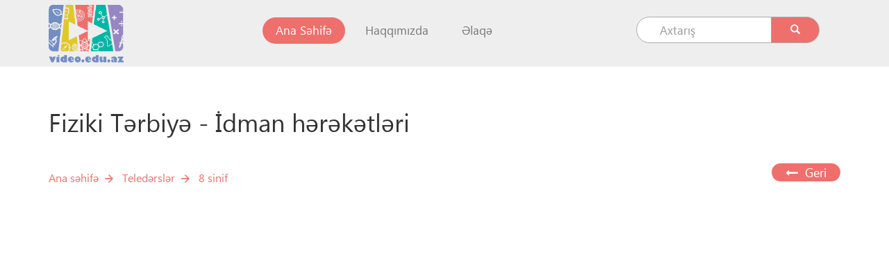

--- FILE ---
content_type: text/html; charset=UTF-8
request_url: https://video.edu.az/video/3595
body_size: 6069
content:
<!doctype html>
<html class="no-js" lang="az">
<head>
    <meta charset="utf-8">
    <title>Video.edu.az</title>
    <base href="/">

    <meta http-equiv="X-UA-Compatible" content="IE=edge">
    <meta name="viewport" content="width=device-width, initial-scale=1">
    <meta name="csrf-token" content="n3aNHn7qjnxn621qqvgT1RoSIc9XBOLK5fLs0vER">
    <!-- for Google-->
    <meta name="description" content='' />
    <meta name="keywords" content=''>
    <link rel="icon" href="/assets/img/VIDEOEDUAZ-FASTFORWARD-FINAL.png">
    <!-- for Facebook-->
    <meta property="og:title" content='video.edu.az'>
    <meta property="og:url" content="https://video.edu.az/video/3595">

            <meta property="og:image" content="https://video.edu.az/images/video/">
            <meta property="og:image:width"  content="200">
    <meta property="og:image:height" content="200">
    <meta property="og:site_name" content="video.edu.az">
    <meta property="og:type" content="article" />
     <meta property="og:description"   content="Fiziki Tərbiyə - İdman hərəkətləri" />

    <!-- for Twitter -->
    <meta name="twitter:card" content="summary" />
    <meta name="twitter:title" content="edu" />
    <meta name="twitter:description" content='' />
    <meta name="twitter:image" content="" />
    <meta name="twitter:url" content="localhost">
    <meta name="twitter:domain" content="localhost">


    <meta name="MobileOptimized"  content="width">
    <meta name="HandheldFriendly" content="true">
    <meta name="format-detection" content="telephone=no">
    <meta name="revisit-after"    content="1 days">

    <meta name="mobile-web-app-capable"                content="yes">
    <meta name="apple-mobile-web-app-capable"          content="yes">
    <meta name="apple-touch-fullscreen"                content="yes">

        <meta property="og:image" content="https://video.edu.az/images/video/">
    <!-- for Robots -->
    <meta name="robots"    content="all">
    <meta name="googlebot" content="index, follow, archive">
    <meta name="yahoobot"  content="index, follow, archive">
    <meta name="alexabot"  content="index, follow, archive">
    <meta name="msnbot"    content="index, follow, archive">
    <meta name="dmozbot"   content="index, follow, archive">

    <meta name="audience"     content="all">
    <meta name="distribution" content="global">
    <meta name="rating"       content="General">


    <meta name="web_author" content="Edumedia-Azerbaijan | Back-end developer Murad Shukurlu">


    <!-- DNS Prefetch -->
    <link rel="dns-prefetch" href="localhost">
    <link rel="dns-prefetch" href="https://www.youtube.com">
    <link rel="dns-prefetch" href="https://www.facebook.com">
    <link rel="dns-prefetch" href="https://www.twitter.com">
    <link rel="dns-prefetch" href="https://plus.google.com">
    <link rel="dns-prefetch" href="https://https://vk.com">
    <link rel="dns-prefetch" href="//www.google-analytics.com">

    <!--    <link rel="shortcut icon" type="image/x-icon" href="img/favicon.ico">-->
    <!-- All common css of theme -->
    
    <link rel="stylesheet" href="https://video.edu.az/vendor/googlefonts.css">
    <link rel="stylesheet" href="https://video.edu.az/vendor/bootstrap.min.css">

    <link rel="stylesheet" href="https://video.edu.az/assets/css/jquery.bxslider.min.css">


    <link rel="stylesheet" href="https://video.edu.az/assets/css/font-awesome.min.css">
    <link rel="stylesheet" href="https://video.edu.az/assets/css/lity.min.css">
    <link rel="stylesheet" href="https://video.edu.az/assets/css/main.css?version=05.10">
    <link rel="stylesheet" href="https://video.edu.az/assets/css/owl.css">
    <link rel="stylesheet" href="https://video.edu.az/assets/css/fa.min.css">

        <script src='https://cdnjs.cloudflare.com/ajax/libs/mathjax/2.7.5/MathJax.js?config=TeX-MML-AM_CHTML' async></script>
<!-- Styles -->
<link rel="stylesheet" href="https://video.edu.az/assets/css/dist/plyr.css?ver=145a">
<!-- Docs styles -->
<!-- <link rel="stylesheet" href="https://video.edu.az/assets/css/dist/demo.css"> -->
<link rel="stylesheet" type="text/css" href="https://video.edu.az/new-design/style5.css">
<link rel="stylesheet" type="text/css" href="https://video.edu.az/new-design/layer5.css">
<style type="text/css">
#video_section5{
position: relative;
}
#question5{
position: absolute;
background-color: rgb(0,0,0); /* Fallback color */
background-color: rgba(0,0,0,0.8); /* Black w/ opacity */
color:#fff;
top:0;
left: 0;
display: none;
z-index:5000;
}

    .social-share .fa {
    padding: 12px;
    font-size: 21px;
    width: 45px;
    text-align: center;
    text-decoration: none;
    margin: 10px 2px;
    border-radius: 50%;
    outline: none;
}

.social-share .fa:hover {
    opacity: 0.7;
}

.social-share .fa-facebook {
  background: #3B5998;
  color: white;
}

.social-share .fa-twitter {
  background: #55ACEE;
  color: white;
}

.fb-share-button{
    float:left;
}

.plyr__video-wrapper{ background: #ffffff !important; }
</style>


</head>
<body itemscope itemtype="http://schema.org/WebPage" class="layout-home">
<div id="fb-root"></div>
<script>(function(d, s, id) {
  var js, fjs = d.getElementsByTagName(s)[0];
  if (d.getElementById(id)) return;
  js = d.createElement(s); js.id = id;
  js.src = "//connect.facebook.net/az_AZ/sdk.js#xfbml=1&version=v2.10";
  fjs.parentNode.insertBefore(js, fjs);
}(document, 'script', 'facebook-jssdk'));</script>

<header>
    <div class="container" style="padding: 2px 0 5px;">
        <div class="">
            <div class="">
                <div class="col-md-3">
                    <div class="logo">
                        <a href="https://video.edu.az"><img src="https://video.edu.az/assets/img/VIDEOEDUAZ-FASTFORWARD-FINAL.png" width="108" alt="Mars Academy logo"></a>
                    </div>
                </div>
                <div class="col-md-9 nnn">
                    <nav class="navbar navbar-default header">
                        <!-- Brand and toggle get grouped for better mobile display -->
                        <div class="navbar-header">
                            <button type="button" class="navbar-toggle collapsed  nvbtn" data-toggle="collapse" data-target="#bs-example-navbar-collapse-1" aria-expanded="false">
                                <span class="sr-only">Toggle navigation</span>
                                <span class="icon-bar"></span>
                                <span class="icon-bar"></span>
                                <span class="icon-bar"></span>
                            </button>
                        </div>
                        <!-- Collect the nav links, forms, and other content for toggling -->
                        <div class="collapse navbar-collapse nvbrm" id="bs-example-navbar-collapse-1">
                            <ul class="nav navbar-nav nav-header">
                                <li class="active"><a href="https://video.edu.az">Ana Səhifə<span class="sr-only">(current)</span></a></li>
                                <li><a href="https://video.edu.az/haqq%C4%B1m%C4%B1zda">Haqqımızda</a></li>
                                <li><a href="https://video.edu.az/%C9%99laq%C9%99">Əlaqə</a></li>
                            </ul>
                            <ul class="nav navbar-nav navbar-right nav-search">
                                <li class="pads">
                                    <form action="https://video.edu.az/axtar" method="get">
                                        <div class="input-group" style="height: 42px;">
                                            <input type="text" class="form-control" name="q" placeholder="Axtarış" required>
                                            <span class="input-group-btn">
                            <button class="btn btn-default top-search-button">
                            <span class="glyphicon glyphicon-search" style="color:white;"></span>
                            </button>
                          </span>
                                        </div><!-- /input-group -->
                                    </form>
                                </li>
                            </ul>
                        </div><!-- /.navbar-collapse -->
                    </nav>
                </div>
            </div>
        </div>
    </div>
</header>
<div id="videov2">
    <div class="container">
        <div class="container-fluid">
            <div class="row">
                <div class="divider"></div>
                <div class="col-md-12">
                    <div class="row post-title video-page">
                        <h1>Fiziki Tərbiyə - İdman hərəkətləri</h1>
                    </div>
                </div>
                <div class="divider"></div>
                <div class="breadcrumbs">
                    <span class="item magazines">
                        <a href="https://video.edu.az">Ana səhifə</a>
                    </span>
                    <span class="item">
                        <a href=" https://video.edu.az/ders/21   ">Teledərslər</a>
                    </span>
                    <span class="item">

                      
                          
                            <a href="https://video.edu.az/ders/21/8">8 sinif</a>
                                          </span>
                    
                    <a class="pull-right back-button backer" href="https://video.edu.az/ders/21/8"><h4><i class="fa fa-long-arrow-left"></i>&nbsp;&nbsp;Geri</h4></a>
                </div>
            </div>
            <div class="mini-divider"></div>
            <div class="row" id="video-post">
                <!--   <div class="youtube-video-post">
                    <a href="https://video.edu.az/videos/video/" data-lity="">
                        <img src="https://video.edu.az/images/video/" alt="Video Dərs" class="img-responsive" width="100%">
                        <span class="glyphicon glyphicon-play-circle play-icon"></span>
                    </a>
                </div> -->

                <main role="main" id="main5">
                    <span id="video_id" data-video-id="3595"></span>
                    <section id="video_section5">
                        
                            <div class="box_re pt-56">
                                <div class="box_resize">
                                    <iframe width="100%" height="100%" src="https://www.youtube.com/embed/K7YT5sojUIQ" frameborder="0" allow="accelerometer; autoplay; encrypted-media; gyroscope; picture-in-picture" allowfullscreen></iframe>
                                </div>
                            </div>

                                                <!-- Modal box here -->
                            <div id="question5">
                                <div id="question_place5" style=""></div>
                                <div id="result5"></div>
                            </div>
                        </section>
                    </main>
                    <div class="youtube-video-icons">
                        <div class="pull-left" style="color: #ef6f6c;padding: 20px 0;font-weight: bold;">
                            <span>Şərh sayı 0</span>&nbsp;&nbsp;
                            <span><i class="fa fa-eye"></i> 1971</span>
                        </div>
                        <div class="pull-right">
                            <div class="social-share">
                                <div class="fb-share-button" data-href="http://video3.yusifli.com/public/video/2" data-layout="button" data-size="large" data-mobile-iframe="false">
                                    
                                    <a class="fb-xfbml-parse-ignore fa fa-facebook" target="_blank"
                                    href="https://www.facebook.com/sharer/sharer.php?u=https://video.edu.az/video/3595&amp;src=sdkpreparse"></a>
                                </div>
                                
                                <a class="twitter-share-button fa fa-twitter"
                                  href="https://twitter.com/intent/tweet?text=https://video.edu.az/video/3595"></a>
                                
                                
                            </div>
                        </div>
                    </div>
                    <div class="film-info-box col-md-12 boox" style="border: 1px solid #d7d7d7;padding: 15px;">

                        <div style="padding: 0 20px;">
                        <p id="fenn">Teledərslər</p>
                                    <p id="sinif">8-ci sinif</p>
                                    <p id="teacher">Namiq Cəfərov</p>
                                    <p id="mekteb">Təhsil Nazirliyi</p>
                        </div>
                    </div>
                    <!--  <div class="film-comments col-md-12">
                        <div class="row">
                            <div class="fb-comments" data-href="https://video.edu.az/video/1" data-width="800" data-numposts="5"></div>
                        </div>
                    </div> -->

                   <div class="film-comments col-md-12">
                        <div class="row">

                            <div class="col-md-12">

                                <div class="row comments">

                                                                        <h4 style="
    /* margin-bottom: 20px; */
">Şərhlər</h4><hr/>


<div class="comment_area">
</div>

                                </div>

                                <div class="row">


                                    <div class="author-textbox">
                                <!--    <div class="fb-comments" data-href="https://video.edu.az/video/3595" data-width="100%" data-numposts="5"></div> -->


                                    <h3>Şərh yaz</h3><br/>

                                    <div id="error_message"></div>

                                    <div class="form-group">

                                        <input type="email" name="comment_author_email" class="form-control commentForms comment_author_email"  aria-describedby="emailHelp" placeholder="* Email ünvanınızı daxil edin">

                                    </div>

                                    <div class="form-group">

                                        <input type="text" name="comment_author_name" class="form-control commentForms comment_author_name"  aria-describedby="emailHelp" placeholder="* Adınızı daxil edin">

                                    </div>

                                    <div class="form-group">

                                        <textarea type="text" name="comment_author_comment" class="form-control commentForms comment_author_text"  aria-describedby="emailHelp" placeholder="* Şərhinizi daxil edin"></textarea>

                                    </div>

                                    <div class="form-group">
                                        <button class="btn btn-primary commentButton" id="commentButton">Göndər</button>

                                    </div>

                                </div>
                            </div>
                        </div>
                    </div>
                </div>

                <div class="related-posts">
                    <div class="custom-row row">
                                                                                            </div>
                </div>
            </div>
        </div>
    </div>
</div>
<div id="footer">
    <div class="f-panel">
        <div class="container">
            <div class="">
                <div class="row">
                    <div class="col-sm-2 fgq2">
                        <div class="quick-links border-r">
                            <h3>Keçidlər</h3>
                            <ul class="list-unstyled">
                                <li><a href="https://video.edu.az">Ana Səhifə</a></li>
                                <li><a href="https://video.edu.az/haqq%C4%B1m%C4%B1zda">Haqqımızda</a></li>
                                <li><a href="https://video.edu.az/%C9%99laq%C9%99">Əlaqə</a></li>
                            </ul>
                        </div>
                    </div>
                    <div class="col-sm-5 fgq2">
                        <div class="footer-subjects border-r">
                            <h3>Fənlər</h3>
                            <div class="row">
                                                                <div class="col-md-6 col-xs-12">
                                    <ul class="list-unstyled">

                                                                                <li><a href="https://video.edu.az/ders/8">Azərbaycan dili</a></li>
                                                                                <li><a href="https://video.edu.az/ders/9">Ədəbiyyat</a></li>
                                                                                <li><a href="https://video.edu.az/ders/10">Azərbaycan tarixi</a></li>
                                                                                <li><a href="https://video.edu.az/ders/11">Coğrafiya</a></li>
                                                                                <li><a href="https://video.edu.az/ders/12">Həyat Bilgisi</a></li>
                                                                                <li><a href="https://video.edu.az/ders/13">Xarici Dil</a></li>
                                                                                <li><a href="https://video.edu.az/ders/14">Riyaziyyat</a></li>
                                                                                <li><a href="https://video.edu.az/ders/15">Kimya</a></li>
                                                                                <li><a href="https://video.edu.az/ders/16">Fizika</a></li>
                                                                                <li><a href="https://video.edu.az/ders/17">Biologiya</a></li>
                                                                                <li><a href="https://video.edu.az/ders/20">Ümumi tarix</a></li>
                                                                            </ul>
                                </div>
                                                                                                            <div class="col-md-6 col-xs-12">
                                            <ul class="list-unstyled">

                                                                                                    <li><a href="https://video.edu.az/ders/26">Təsviri incəsənət</a></li>
                                                                                                    <li><a href="https://video.edu.az/ders/29">Musiqi</a></li>
                                                                                                    <li><a href="https://video.edu.az/ders/30">Məktəbəqədər təhsil</a></li>
                                                                                            </ul>
                                        </div>
                                                                </div>
                        </div>
                    </div>
                    <div class="col-sm-5 pad0">
                        <div class="contact-us">
                            <h3>Bizimlə əlaqə</h3>
                            <div class="row">
                                <div class="col-md-6 col-xs-12">
                                    <ul class="list-unstyled">
                                        <li><a >Azadlıq prospekti, məhəllə 909</a></li>
                                        <li><a >+994 12 599 12 37</a></li>
                                        <li><a href="/cdn-cgi/l/email-protection#1677727b7f7856607f7273793873726338776c"><span class="__cf_email__" data-cfemail="254441484c4b65534c41404a0b4041500b445f">[email&#160;protected]</span></a></li>
                                    </ul>
                                </div>
                                <div class="col-md-5 col-xs-12">
                                    <div class="footer-logo">
                                        <img src="https://video.edu.az/assets/img/home-fenn.png" width="158" alt="" class="fli2">
                                        <ul class="list-inline footer-social mt13">
                                            <!--<li><a style="width: 35px;height: 35px;position:relative;top: -3px;" href="http://facebook.com"><img src="https://video.edu.az/assets/img/social-tw.png" alt=""></a></li> -->
                                            <li><a style="width: 35px;height: 35px;" href="https://www.facebook.com/ict.edu.az/"><img src="https://video.edu.az/assets/img/social-fb.png" alt=""></a></li>

                                                <li><a style="width: 35px;height: 35px;background: none;" href="https://play.google.com/store/apps/details?id=video.edu"><img src="/assets/img/playstore-512.png" alt="" style="
    width: 45px;
    height: 45px;
"></a></li>
                                                <li style="margin-right: 10px;"><a style="width: 35px;height: 35px;background: none;" href="https://apps.apple.com/az/app/video-edu/id1316154304/"><img src="/assets/img/appstore2.jpg" alt="" style="
    width: 45px;
    height: 45px;
"></a></li>



                                        </ul>
                                    </div>
                                </div>
                            </div>
                        </div>
                    </div>
                </div>
            </div>
        </div>
    </div>
    <div class="f-panel-c">
        <div class="container">
            <div class="c-r">
                <h4>Edumedia-Azərbaycan 2019</h4>
            </div>
        </div>
    </div>
</div>
<div id="fb-root"></div>
<script data-cfasync="false" src="/cdn-cgi/scripts/5c5dd728/cloudflare-static/email-decode.min.js"></script><script>(function(d, s, id) {
var js, fjs = d.getElementsByTagName(s)[0];
if (d.getElementById(id)) return;
js = d.createElement(s); js.id = id;
js.src = "//connect.facebook.net/az_AZ/sdk.js#xfbml=1&version=v2.10&appId=1564870613592818";
fjs.parentNode.insertBefore(js, fjs);
}(document, 'script', 'facebook-jssdk'));</script>

<link rel="stylesheet" href="https://video.edu.az/vendor/plyr.css?ver=14asd5">
<script src="https://video.edu.az/assets/js/jquery-3.1.1.min.js"></script>
<script src="https://video.edu.az/vendor/bootstrap.min.js"></script>

<script src="https://video.edu.az/assets/js/TweenMax.min.js"></script>
<script src="https://video.edu.az/assets/js/jquery.bxslider.min.js"></script>
<script src="https://video.edu.az/vendor/jquery.inputmask.bundle.js"></script>


<script src="https://video.edu.az/vendor/popper.min.js"></script>
<script src="https://video.edu.az/assets/js/lity.min.js"></script>
<script src="https://video.edu.az/assets/js/main.js"></script>

<script src="https://video.edu.az/vendor/plyr.js?ver=145"></script>
<!-- Docs script -->
<!-- <script src="https://cdn.plyr.io/2.0.13/demo.js"></script> -->
<script>var vplayers = plyr.setup();</script>

<!-- <script src="https://video.edu.az/js/dist/demo.js"></script> -->

<!-- Rangetouch to fix <input type="range"> on touch devices (see https://rangetouch.com) -->

<script src="https://video.edu.az/vendor/rangetouch.js" async></script>
<!-- Sharing libary (https://shr.one) -->
<script src="https://video.edu.az/vendor/shr.js"></script>
<script>if(window.shr) { window.shr.setup({ count: { classname: 'btn__count' } }); }</script>

<!-- <script src="https://video.edu.az/js/dist/app-v2.js"></script> -->
<script src="https://video.edu.az/js/dist/app-v5.js?ver=1313sa1331"></script>
<script src="https://video.edu.az/js/dist/question5.js"></script>

<script>

    $(document).ready(function () {
       $("#commentButton").click(function () {

           $.ajaxSetup({
               headers: {
                   'X-CSRF-TOKEN': $('meta[name="csrf-token"]').attr('content')
               }
           });
           $.ajax({

               'url':'/video_comment',
               'method':'POST',
               'data':{
                   'video_id':3595,
                   'name':$(".comment_author_name").val(),
                   'email':$(".comment_author_email").val(),
                   'comment':$(".comment_author_text").val()
               },
               success:function (data) {

                if(data.error===0)
                {
                  $("#error_message").html('<div class="alert alert-success">Şərhiniz təsdiqləndikdən sonra portala əlavə olunacaqdır.</div>');

//                   $(".comment_area").append(
//
// '<div class="comment_item">\n' +
//                       '                                        <div class="author_name">'+data.comment.name+'</div>\n' +
//                       '                                        <div class="comment_date">'+data.comment.created_at+'</div>\n' +
//                       '                                        <div class="comment">'+data.comment.comment+'</div>\n' +
//                       '                                    </div><hr/>'
//                   );

                    $(".comment_author_name").val('');
                    $(".comment_author_email").val('')
                    $(".comment_author_text").val('')
                }
               },
               error:function (data) {
                   var errors = data.responseJSON;
                   errorsHtml = '<div class="alert alert-danger"><ul style="list-style-type: none;line-height: 1.9;">';
                   $.each(errors,function (k,v) {
                       errorsHtml += '<li>'+ v + '</li>';
                   });
                   errorsHtml += '</ul></di>';

                   $( '#error_message' ).html( errorsHtml );
               }
           });
       })
    })
</script>
<script async src="https://www.googletagmanager.com/gtag/js?id=UA-47098220-1"></script>
<script>
    window.dataLayer = window.dataLayer || [];
    function gtag(){dataLayer.push(arguments);}
    gtag('js', new Date());

    gtag('config', 'UA-47098220-1');
</script>

<script>
    $('.animate__animated').hover(function () {
        $('.animate__animated').removeClass('animate__fadeInBottomLeft');
    })
</script>

<script defer src="https://static.cloudflareinsights.com/beacon.min.js/vcd15cbe7772f49c399c6a5babf22c1241717689176015" integrity="sha512-ZpsOmlRQV6y907TI0dKBHq9Md29nnaEIPlkf84rnaERnq6zvWvPUqr2ft8M1aS28oN72PdrCzSjY4U6VaAw1EQ==" data-cf-beacon='{"version":"2024.11.0","token":"a901cade14934cc2a3a1930d9e1f5713","r":1,"server_timing":{"name":{"cfCacheStatus":true,"cfEdge":true,"cfExtPri":true,"cfL4":true,"cfOrigin":true,"cfSpeedBrain":true},"location_startswith":null}}' crossorigin="anonymous"></script>
</body>
</html>


--- FILE ---
content_type: text/css
request_url: https://video.edu.az/assets/css/main.css?version=05.10
body_size: 7704
content:
.empty_text {
    color: #EF6F6C;
}
.main5{
    padding-top:60px;
}
.col-xs-15, .col-sm-15, .col-md-15, .col-lg-15 {
    position: relative;
    min-height: 1px;
    padding-right: 10px;
    padding-left: 10px;
}

.col-xs-15, .col-sm-15, .col-md-15, .col-lg-15 {
    width: 20%;
    float: left;
}


@font-face {
    font-family: 'Segoe UI';
    src: url('../fonts/segoeui.ttf');
}

body {
    font-family: 'Segoe UI', sans-serif;
}

.plyr__video-wrapper video {
    height: 100% !important;
}
.backer{
    background: #ef6f6c;
    padding: 3px 20px 3px;
    border-radius: 20px;
    color: #fff;
    position: relative;
    top: -10px;
    text-decoration: none;
}
@media(max-width:450px){
    .backer{
        position: relative;
        top: 12px;
    }
}
@media(max-width:991px){
    .boox{
        margin-top: 70px;
    }
}

.border50{
    border-radius:50%;
}

/* header css start */
h1, h2, h3, h4, h5, h6, p, ul {
    margin: 0;
    padding: 0;
}
.mt20{
    margin-top: 20px;
}
.mt13{
    margin-top: 13px;
}
.mb38{
    margin-bottom: 20px;
}
.mt38{
    margin-top: 15px;
}
.mb68{
    margin-bottom: 15px;
}

.mt50{
    margin-top: 15px;
}
.mt113{
    margin-top: 113px !important;
}
.pad0 {
    padding: 0;
}
.font18{
    font-size: 18px;
}
.logo {
    margin-top: 5px;
}

header {
    background-color: #EEEEEE;
    min-height: 72px;
}

.header {
    border: none !important;
    border-radius: inherit !important;
    background: none !important;
    font-family: 'Segoe UI', sans-serif;
}

.header .navbar-nav > .active > a {
    background-color: #EF6F6C;
    color: white;
}

.header .navbar-nav > .active > a:hover {
    background-color: #EF6F6C;
    color: white;
    transition-duration: 0.3s;
}

.header .navbar-nav > li > a:hover {
    background-color: #EF6F6C !important;
    color: white;
    transition-duration: 0.3s;
}

.header .nav-header > li:not(:last-child) {
    margin-right: 10px;
}

.header .navbar-nav > li > a {
    padding: 9px 19px;
    border-radius: 20px;
    font-size: 17px;
}

.header .nav-header, .nav-search {
    margin-top: 16px;
}

.header .nav-header {
    /*margin-left: -56px;*/
    margin-top: 23px;
}

.header .nav-search > li > a > img {
    width: 19px;
}

.header .nav-search {
    margin-right: 0;
}

.nav-search .input-group{
    width: 264px;
}
@media(max-width: 767px){
    .nav-search .input-group{
        width: 100%;
    }
}
.nav-search .input-group input{
    border-radius: 35px 0px 0px 35px;
    height: 38px !important;
    border: 1px solid #ADADAD;
    padding-left: 33px !important;
    box-shadow: none;
    font-size: 17px;
}
.nav-search .input-group input::placeholder{
    font-style: normal;
}
.top-search-button{
    border-radius: 0px 35px 35px 0px !important;
    height: 38px;
    background-color: #EF6F6C !important;
    width: 70px;
    border: 1px solid #ADADAD;
    outline: none !important;
    top: -2px;
}
/* header css end */

.pads{ padding: 6px 15px 0; }

/* slider css start */
.slide-block img {
    height: 363px !important;
    width: 100%;
    object-fit: cover;
}
.h-slider-arrow{
    background-image: none !important;
}

/* slider css end */



/* main css start */
.tab-block .nav-tabs{
    border-bottom: none;
}
.tab-block .nav-tabs>li>a{
    border-radius: 35px ;
    border-color: #EF6F6C;
    padding: 2px 0px;
    color: #303030;
    font-size: 19px;
}
.tab-block .nav-tabs>li>a:hover{
    background-color: transparent;
    color: #303030;
}
.tab-block .nav-tabs>li.active>a, .nav-tabs>li.active>a:hover{

    background-color: #EF6F6C;
    color: white;
}
.tab-block .nav-tabs>li>a{
    margin-right: 0;
}
.tab-block ul{
    display: block;
}
.tab-block .nav-tabs>li{
    margin-bottom: 0;
    width: 150px;
    padding-top: 15px;
}
.tab-block .nav-tabs>li{
    padding: 0 5px;
}
.tab-block{
    margin-top: 10px;
    margin-bottom:80px;
}
.tab-block .tab-button{
    margin: 0 auto;
    width: 300px;
    font-family: 'Segoe UI', sans-serif;
    font-size: 24px;
}
@media(max-width: 540px){
    .box-type > a {
        /*transform: scale(0.7) !important;*/
    }
    /* .fgq2{ display:none; } */
    .fli2{ width:100px; }
}
.nvbtn{
    position: relative;
    top: 20px;
    right: 0px;
}
.tab-block ul .active a::after{
    position: absolute;
    top: 100%;
    left: 50%;
    margin-left: -10px;
    width: 0;
    height: 0;
    border: solid transparent;
    border-width: 10px;
    border-top-color: #EF6F6C;
    content: '';
    pointer-events: none;
}

.grammar{
    background-image: url("../img/icons8-Alphabetical-Sorting-96.png");
}
.literatura{
    background-image: url("../img/icons8-Literature-96.png");
}
.history{
    background-image: url("../img/icons8-Pyramids-96.png");
}
.geography{
    background-image: url("../img/icons8-Waypoint-Map-96.png");
}
.lifeknowledge{
    background-image: url("../img/icons8-Save-the-Children-96.png");
}
.language{
    background-image: url("../img/icons8-Google-Translate-96.png");
}
.mathematics{
    background-image: url("../img/icons8-Pi-96.png");
}
.chemistry{
    background-image: url("../img/icons8-Test-Tube-96.png");
}
.physics{
    background-image: url("../img/icons8-Physics-96.png");
}
.biology{
    background-image: url("../img/icons8-Sprout-96.png");
}
.information{
    background-image: url("../img/icons8-Workstation-96.png");
}
.bgred{
    background-color: #EF6F6C;
}
.bgrednew{
    background-color: #9686c2;
}
.bgblue{
    background-color: #728DC2;
}
.bggreen{
    background-color: #00AA87;
}
.bgyellow{
    background-color: #E0C82A;
}
.box-type.peshe_ders .tab-box{
    width: 100% !important;
    height:100% !important;
    overflow: auto;
    display: inline-flex;
    flex-wrap: wrap;
    align-content: center;
    background-repeat: no-repeat;
    background-size: auto;
    background-position: center 30%;
}
.box-type .tab-box{
    width: 165px;
    height:165px;
    overflow: auto;
    display: inline-flex;
    flex-wrap: wrap;
    align-content: center;
    background-repeat: no-repeat;
    background-size: auto;
    background-position: center 30%;
}
.box-type .tab-box.tab-box-inline{
    width: 165px;
    height:165px;
    overflow: auto;
    display: inline-block !important;
    background-repeat: no-repeat;
    background-size: auto;
    background-position: center 30%;
}
.box-type .tab-box{
    /*margin-left: 11px;*/
    margin-top: 32px;
    opacity: 0;
}
.box-type .tab-box:first-child{
    opacity: 1;
}


.tab-block .tab-content{
    margin-top: 30px;
}
.top-subject{
    text-align: center;
    /*overflow: auto;*/
}
.top-subject a{
    text-decoration: none;
}
.top-subject h1{
    /*font-size: 41px;*/
    font-weight: bold;
    margin-top: 15px;
    margin-bottom:25px;
}
.box-type span{
    font-weight: bold;
    color: white;
    display: block;
    /*width: min-content;*/
    margin: 0 auto;
    font-family: 'Segoe UI', sans-serif;
    width: 80%;
}
.box-type span:first-child{
    font-size: 65px;
    /*margin-top: 10px;*/
    line-height: 1;
    margin-bottom: 5px;
}
.box-type .vocational-item-image{
    margin-top: 0 !important;
    font-size: unset !important;
}
.vocational-item-image img{
    max-height: 34px;
}
.box-type span:last-child{
    font-size: 12.9px;
    text-align: center;
    left: unset !important;
    width: 100%;
    padding: 0 10%;
}
.video-block{
    position: relative;
    /*height: 329px;*/
    padding-bottom: 15px;
    width: 100%;
}
/*.biro{*/
/*    min-height: 300px;*/
/*}*/
.video-block video{
    width: 100%;
    height: 100%;
}
.video-block a{
    display: block;
    width: 100%;
}
.video-block a img{
    width: 100%;
    height: 329px;
}
.video-block .play-icon{
    position: absolute;
    top: 0;
    color: white;
    left: 0;
    right: 0;
    bottom: 0;
    margin: auto;
    width: 44px;
    height: 44px;
    font-size: 44px;
    z-index: 5;
}
.bg-video{
    width: 100%;
    height: 100%;
    border: 1px solid;
    position: absolute;
    top: 0;
    background: black;
    opacity: 0.4;

}
.block-title{
    text-align: center;
    font-family: 'Segoe UI', sans-serif;
}
.block-title h1{
    /*font-size: 41px;*/
    font-weight: bold;
}
.block-dwn img{
    width: 100%;
    /*height: 309px;*/
}

.video-text{
    overflow: hidden;
}

.video-text h3{
    /*font-size: 30px;*/
    font-weight: bold;
    font-family: 'Segoe UI', sans-serif;
}
.video-text p{
    /*font-size: 28px;*/
    color: #494949;
    /*line-height: 1.3;*/
    font-family: 'Segoe UI', sans-serif;

}
.video-text .social-share{
    margin-top: 10px;
}
.l-d-block{
    background: #EEEEEE;
    box-shadow: 5px 1px 5px 4px silver;
}
.noboxshadow{  box-shadow: none !important; }
.l-d-block .caption,.block-seems .caption{
    /*height: 126px;*/
    overflow: hidden;
    font-size: 14px;
    font-family: 'Segoe UI', sans-serif;
}
.l-d-block a{
    text-decoration: none;
    font-size: 14px;
}
.l-d-block a p{
    color:#212121;
}
.block-seems a{
    text-decoration: none;
    font-size: 18px;
}
.block-seems h4{
    margin-bottom: 11px;
}
.block-seems a p{
    color:#212121;
}
.l-s-block{
    background: #EEEEEE;
    padding:30px 0;
}
.box-img{
    position: relative;
    overflow: hidden;
}
.box-img .video-block{
    height: 225px;
}
.block-seems img{
    width: 100%;
    height: 160px;
}
.box{
    width: 130px;
    height: 131px;
    background-repeat: no-repeat;
    background-size: 41%;
    background-position: 38% 28%;
    position: absolute;
    border: 3px solid white;
}
.s-box{
    position: absolute;
    bottom: -44px;
    right: -39px;
}
.l-box{
    position: absolute;
    bottom: -54px;
    right: -40px;
}
.count-statistic{
    /*width: 185px;*/
    width: 143px;
    height: 143px;
    background-repeat: no-repeat,no-repeat,no-repeat;
    background-position: center;
    text-align: center;
    color: #484848;
    margin:0 auto;
    margin-bottom: 80px;
    transform: scale(.8);
}

@media screen and (max-width: 450px) {

    .count-statistic
    {
        width:120px;
        height: 120px;
        border-radius: 50%;
    }

    .count-teacher
    {
        background-position-y: 0px;
    }
}
.count-statistic p:first-child{
    font-size: 3em;
    font-weight: bold;
    position: relative;
    top: 145px;
}

.count-statistic p:last-child{
    font-size: 2em;
    font-weight: bold;
    position: relative;
    top: 135px;
}

.count-subject{
    background-image: url("../img/newbook.png");
}
.count-video{
    background-image: url("../img/newcamera.png");
}
.count-view{
    /*  background-image: url("../img/eye.png"); */
    background-image: url("../img/newtest-icon.png");
}
.count-teacher{
    background-image: url("../img/newman.png");
}
/* main css end */

/* footer css start */
#footer{
    background: #00B6A5;
}
.f-panel h3{
    font-size: 19px;
    color: white;
    margin-bottom: 9px;
    font-weight: bold;
}
.f-panel{
    padding-top: 26px;
    padding-bottom: 14px;
}
.f-panel ul li a{
    display: block;
    color: white;
    font-size: 14px ;
    text-decoration: none;
    padding: 5px 0;
    opacity: 0.8;
}
.f-panel h3,.f-panel ul li a,.f-panel-c .c-r h4{
    font-family: 'Segoe UI', sans-serif;
}
.quick-links,.contact-us,.footer-subjects{
    /* min-height: 225px; */
}
.quick-links{
    padding-left: 16px;
}
.footer-subjects{
    /*padding-left:71px;*/
}
.contact-us{
    /*padding-left:71px;*/
}
@media(max-width: 991px){
    .footer-subjects{
        padding: 0 15px;
    }
    .contact-us{
        padding: 0 29px;
        margin-top: 27px;
    }
}
@media(max-width: 1200px){
    .nn{ margin-bottom: 10px; }
}
.border-r{
    border-right: 1px solid #C0EDE9;
}

.f-panel-c{
    background: #007F73;
}
.f-panel-c .c-r h4{

    color: white;
    font-size: 12px;
}
.f-panel-c .c-r{
    padding:15px 0;
}
.footer-logo ul li a {
    background-color: white;
    text-align: center;
    border-radius: 50%;
    background-repeat: no-repeat;
    background-position: center center;
    opacity: 1;
}
.footer-logo ul li{
    width: 55px;
    height: 55px;
}


/* footer css end */


/* about css start */

.about-text p{
    /*font-size: 25px;*/
    /*color: #8E8C8C;*/
    /*line-height: 1.3;*/
    font-family: 'Segoe UI', sans-serif;
}
.about-text h3{
    /*font-size: 35px;*/
    font-weight: bold;
    margin-bottom: 15px;
}
.about-content .block-title h1{
    margin-top: 15px;
    margin-bottom: 23px;
}
.about-content .about-img{
    margin-bottom: 50px;
}

/* about css end */



/* contact css start */

.contact-message-block{
    overflow: auto;
    font-family: 'Segoe UI', sans-serif;
}
.contact-message-block .block-title h1{
    margin-bottom: 50px;
    margin-top:35px;
}
.contact-message-block input,.contact-message-block textarea{
    font-size: 16px;
}
.contact-message-block i{
    color: #00B09D;
    font-size: 16px;
}
.contact-message-block input,.contact-message-block .input-group span,.contact-message-block textarea{
    border-color:#7AC5BE !important;
}
.contact-message-block input:focus{
    border-color: #7AC5BE;
}
.contact-message-block .input-group{
    border-collapse: inherit;
}
.contact-message-block .in-name span,.contact-message-block .in-mail span{
    border-bottom-left-radius: 35px;
    border-top-left-radius: 35px;
    padding: 10px 32px;
    background-color: white;
    border-right: none;
}
.contact-message-block .contact-in{
    height: 50px;
    border-bottom-right-radius: 35px;
    border-top-right-radius: 35px;
    border-left: none;
    box-shadow: none;
}
.contact-message-block .in-surname .form-control {
    height: 49px;
    border-radius: 35px;
    box-shadow: none;
}
.contact-message-block .in-surname .form-control {
    padding-left: 52px;
}
.contact-message-block .in-message{
    position: relative;
}
.contact-message-block .in-message .input-group-addon{
    display: table;
    position: absolute;
    top: 0;
}
.contact-message-block .in-message .textarea-addon{
    border-radius: inherit !important;
    border:none !important;
    background: none;
    padding: 20px 32px 10px 32px;
}
.contact-message-block .in-message textarea{
    border-radius: inherit !important;
    box-shadow: none;
    padding: 30px 92px;
    border-bottom-left-radius: 25px !important;
    border-bottom-right-radius: 25px !important;
}
.contact-message-block .s-button button{
    float: right;
    background: #00B09D ;
    border: none;
    border-radius: 35px ;
    color: white;
    font-size: 16px;
    padding: 18px 40px;
    font-weight: bold;
    outline: none !important;
}
.contact-message-block .s-button button:focus {
    background: #00B09D;

}
.contact-inf{
    margin-bottom: 45px;
    overflow: auto;
    background-color:#F8F8F8 ;
}
.contact-block{
    color: #8E8C8C;
    padding-left: 27px;
}
.contact-block .contact-info li,.contact-block p,.contact-block h4{
    font-size: 17px;
}
.contact-block h4{
    font-weight: 600;
    margin-bottom: 15px;
}
.contact-block p{
    margin-bottom: 10px;
}
.contact-block h3{
    font-size: 24px;
    margin-bottom: 26px;
    margin-top: 34px;
}
.contact-block .contact-info li{
    padding: 5px 0;
}
.contact-block .contact-info li i{
    margin-right:18px;
}
.contact-social{
    margin-top: 4px;
    margin-left: 0;

}
.contact-block .contact-social li a{
    display: block;
    color: white;
    font-size: 24px;
    text-decoration: none;
    background-color: #EF6F6C;
    text-align: center;
    border-radius: 50%;
    line-height: 39px;
    width: 40px;
    height: 40px;
}
#map {
    height: 412px;
    width: 100%;
}
/* contact css end */



/* subject css start */

.class-block{
    background-image: url("../img/class-bgf.png");
    min-height: 848px;
    background-size: cover;
}
.class-block .breadcrumbs{
    margin-top: 50px;
    font-family: 'Segoe UI', sans-serif;
}
.post-title.video-page
{
    margin-bottom: 50px;
}

.breadcrumbs .item a{
    position: relative;
    padding-right: 30px;
    margin-right: 0px;
    text-decoration: none;
    color: #EF6F6C;
    font-size: 16px;

}
.breadcrumbs .item a {
    background-image: url(../img/if_ic_arrow_forward_48px_352024.png);
    background-position: 93% 3px;
    background-repeat: no-repeat;
    background-size: auto 85%;
}

.breadcrumbs .item:nth-child(3) a {
    background: none;
}

/* subject css end */


/* search_result css start */
.b-line-title{
    border-bottom: 2px solid #EF6F6C;
    padding-bottom: 12px;
    font-family: 'Segoe UI', sans-serif;
}

/* search_result css end */


/* class css start */
.box-pos-1{
    position: absolute;
    top: 90px;
    left: 285px;
}
.box-pos-2{
    position: absolute;
    bottom: 90px;
    left: 285px;
}
.box-pos-3{
    position: absolute;
    top: 90px;
    right: 285px;
}
.box-pos-4{
    position: absolute;
    bottom: 90px;
    right: 285px;
}
.class-box-block{
    position: relative;
    overflow: hidden;
}


.tab-box:hover{
    /*-webkit-animation: swing 1.7s infinite;*/
    /*animation: swing 1.7s infinite;*/
}

/* class css end */




/*
#class8{
    margin:0;
    -webkit-animation-name: comeHere8;
    -webkit-animation-duration: 2s;
    animation-name: comeHere8;
    animation-duration: 2s;
}

#class11{
    margin:0;
    -webkit-animation-name: comeHere11;
    -webkit-animation-duration: 2s;
    animation-name: comeHere11;
    animation-duration: 2s;

}

#class9{
    margin:0;
    -webkit-animation-name: comeHere9;
    -webkit-animation-duration: 2s;
    animation-name: comeHere9;
    animation-duration: 2s;

}

#class10{
    margin:0;
    -webkit-animation-name: comeHere10;
    -webkit-animation-duration: 2s;
    animation-name: comeHere10;
    animation-duration: 2s;
}
*/

@-webkit-keyframes comeHere8 {
    from {margin: 0 0px -277px 9px;}
    to {margin: 0;}
}


@keyframes comeHere8 {
    from {margin: 0 0px -277px 9px;}
    to {margin: 0;}
}


@-webkit-keyframes comeHere9 {
    from {margin: 32px 0px 0px -558px;}
    to {margin: 0;}
}


@keyframes comeHere9 {
    from {margin: 32px 0px 0px -558px;}
    to {margin: 0;}
}


@-webkit-keyframes comeHere10 {
    from { margin: -246px -11px 88px 0px;}
    to {margin: 0;}
}


@keyframes comeHere10 {
    from { margin: -246px -11px 88px 0px;}
    to {margin: 0;}
}


@-webkit-keyframes comeHere11 {
    from {margin: 32px 284px;}
    to {margin: 0;}
}


@keyframes comeHere11 {
    from {margin: 32px 284px;}
    to {margin: 0;}
}

/*Orkhan*/
.image {
    display: block;
    width: 100%;
    height: auto;
}
.overlay {
    position: absolute;
    top: 0;
    bottom: 0;
    left: 0;
    right: 0;
    height: 100%;
    width: 100%;
    /*opacity: 1;*/
    transition: .5s ease;
    background-color: rgba(0, 140, 186, 0);
}

.overlay.green{
    background-color: rgba(0, 170, 135, 0) !important;
}

.overlay.pink{
    background-color: rgba(239, 111, 108, 0) !important;
}

.overlay.violet{
    background-color: rgba(114, 141, 194, 0) !important;
}

.box-img:hover .overlay.green {
    background-color: rgba(0, 170, 135, 0.65) !important;
}

.box-img:hover .overlay.pink {
    background-color: rgba(239, 111, 108, 0.65) !important;
}

.box-img:hover .overlay.violet {
    background-color: rgba(114, 141, 194, 0.65) !important;
}

.box-img:hover .overlay .text{
    opacity: 1;
}

.overlay .text {
    color: white;
    font-size: 35px;
    position: absolute;
    top: 50%;
    left: 50%;
    opacity: 0;
    transform: translate(-50%, -50%);
    -ms-transform: translate(-50%, -50%);
}

/*animation*/

@-webkit-keyframes swing
{
    15%
    {
        -webkit-transform: translateX(5px);
        transform: translateX(5px);
    }
    30%
    {
        -webkit-transform: translateX(-5px);
        transform: translateX(-5px);
    }
    50%
    {
        -webkit-transform: translateX(3px);
        transform: translateX(3px);
    }
    65%
    {
        -webkit-transform: translateX(-3px);
        transform: translateX(-3px);
    }
    80%
    {
        -webkit-transform: translateX(2px);
        transform: translateX(2px);
    }
    100%
    {
        -webkit-transform: translateX(0);
        transform: translateX(0);
    }
}
@keyframes swing
{
    15%
    {
        -webkit-transform: translateX(5px);
        transform: translateX(5px);
    }
    30%
    {
        -webkit-transform: translateX(-5px);
        transform: translateX(-5px);
    }
    50%
    {
        -webkit-transform: translateX(3px);
        transform: translateX(3px);
    }
    65%
    {
        -webkit-transform: translateX(-3px);
        transform: translateX(-3px);
    }
    80%
    {
        -webkit-transform: translateX(2px);
        transform: translateX(2px);
    }
    100%
    {
        -webkit-transform: translateX(0);
        transform: translateX(0);
    }
}

.swing:hover
{
    -webkit-animation: swing 1.7s infinite;
    animation: swing 1.7s infinite;
    /* -webkit-animation-iteration-count: 10;
    animation-iteration-count: 10; */
}

#teachings{
    /*min-height: 721px;*/
}


#class-box-block, #subject-box-block{
    min-height: 700px;
}

#class-box-block > .box-type, #subject-box-block > .box-type {
    position: absolute;
}

#subject-box-block span:first-child{
    visibility: hidden;
}

#youtube-video-box{
    display: none;
}

@media(max-width:767px){
    .nnn{
        position: absolute;
        top: 0px;
        right: 0px;
        z-index: 99999;
    }
    .nvbrm{
        background: rgb(238, 238, 238);
        z-index: 99999;
        padding: 0px 40px 10px;
        margin-top: 60px;
    }
    .f-panel{
        /*padding-top: 0;*/
        padding-bottom: 14px;
    }
    .block-title{
        padding-top:20px;
    }
    .bbebx{
        padding:0 !important;
    }
    .bbe{
        font-size:18px !important;
    }
}

/*=============================================
=            Last modifications            =
=============================================*/

.main-class{
    display: flex;
    justify-content: center;
}
.main-class>.box-type{
    position: relative;
    margin: 340px 0;
}
.box-list{
    position: absolute;
    left: 0;
    top: 0;
    width: 100%;
    height: 100%;
}
.box-holder{
    position: absolute;
    width: 500px;
    display: flex;
    justify-content: flex-end;
    transform-origin: left;
    left: 50%;
    top: 0;

    height: 100%;
}
.main-class{
    position: relative;
    z-index: 2131;
}
.box-list .box-holder .frame{
    display: block;
    width: 100%;
    position: relative;
}
.box-list .box-holder .frame .box-type {
    display: inline-block;
    position: absolute;
    transition: .4s ease;
    left: -93.5px;
    top: 5px;
}
.box-type .tab-box{
    margin-top: 0 !important;
}
/*=====  End of Last modifications  ======*/

/*new modifications*/

.mini-divider{
    width: 100%;
    padding: 15px;
}

.divider{
    width: 100%;
    padding: 30px;
}
/*hopefully last changes*/

#chemistry-inset{
    min-height: 640px;
    padding-top: 30px;
}

#chemistry-inset .class-navigation a{
    text-decoration: none;
    color: black;
    font-size: 0.8em;
}

#chemistry-inset .class-navigation h2{
    color: #EF6F6C;
}

#custom-colorful-panels .panel, .panel-group .panel-heading+.panel-collapse>.panel-body{
    border: none;
    box-shadow: none;
}


#custom-colorful-panels .panel-heading{
    background: #EF6F6C;
    color: white;
    border-radius: 35px;
    cursor: pointer;
    padding: 20px;
}

#custom-colorful-panels .panel-heading a{
    font-size: 1em;
    /*font-weight: bold;*/
}

#custom-colorful-panels .panel-body ul{
    list-style-type: none;
}
#custom-colorful-panels .panel-body {
    padding: 0;
}

#custom-colorful-panels .panel-body li{
    padding: 15px;

    /* 
    1158
    1159
    1160
    1161
    1162
    1163
    1164
    1165
    1166
    1167
    1168
    1169
    1170
    1171
    1172
    1173
    1174
    1175
    1176
    1177
    1178
    1179
    1180
    1181
    1182
    1183
    1184
    1185
    1186
    1187
    1188
    1189
    1190
    1191
    1192
    1193 */
}
#custom-colorful-panels .panel-body ul{
    list-style-type: none;
}
#custom-colorful-panels .panel-body {
    padding: 0;
}
#custom-colorful-panels .panel-body li{
    padding: 15px;
    background: #EEEEEE;
    border-radius: 35px;
    transition: 0.3s all ease;
    margin: 8px 0;
}
#custom-colorful-panels .panel-body li:hover{
    background: #00B6A5;
}
#custom-colorful-panels .panel-body li:hover > a{
    color: white;
}
#custom-colorful-panels .panel-body li a{
    color: black;
}
#custom-colorful-panels .panel-body a, #custom-colorful-panels .panel-title a{
    text-decoration: none;
}
@media(min-width: 1200px){
    .ddd{ margin-left: -43px; }
}
/*
You have made no changes to save.
    background: #EEEEEE;
    border-radius: 35px;
    transition: 0.3s all ease;
    margin: 8px 0; */
/*}*/

#custom-colorful-panels .panel-body li:hover{
    background: #00B6A5;
}

#custom-colorful-panels .panel-body li:hover > a{
    color: white;
}

#custom-colorful-panels .panel-body li a{
    color: black;
    display: block;
}

#custom-colorful-panels .panel-body a, #custom-colorful-panels .panel-title a{
    text-decoration: none;
}

@media(min-width: 1200px){
    .ddd{ margin-left: -43px; }
}

.plyr--setup{
    max-width:100%!important;
    height: auto!important;
}

.fb_iframe_widget_lift
{
    width:100%!important;
}

.emptyCategory
{
    opacity:0.5!important;
}

.col-xs-4.swingd
{
    padding-left: 0px!important;
    padding-right: 0px!important;
}

.col-sm-2.fgq2
{
    /*margin-top:10px;*/
    margin-bottom: 20px;
}

.statistic-block
{
    display: flex;
    justify-content: center;
}

.form-control.commentForms {
    border-color: #7AC5BE;
}

.film-comments .commentButton
{
    background: #00B09D;
}

.film-comments .comments{
    margin-top:45px;
}

.film-comments .comments .comment_item .comment_date{
    font-size:12px;
    margin-top: 3px;
    margin-bottom: 3px;
}

.film-comments .comments .comment_item .comment
{
    font-size: 13px;
}

.thisToBeAlignedToContainer {
    padding-top: 75px;
    padding-bottom: 75px;
}
.pl-aa {
    padding-left: 15px;
}
.covid-19-edu {
    box-shadow: 0 4px 24px rgba(0, 0, 0, 0.16);
}
.covid-19-edu-header {
    font-size: 45px;
    font-weight: 700;
    color: #707070;
    margin-bottom: 25px;
}
.covid-19-edu-description {
    color: #707070;
    font-size: 14px;
    font-weight: 400;
    line-height: 24px;
    margin-bottom: 15px;
}
.covid-19-edu-description:last-child {
    margin-bottom: 45px !important;
}
.custom-btn, .custom-btn:hover {
    font-size: 18px;
    font-weight: 400;
    line-height: 29px;
    color: #707070;
    text-decoration: none;
    border-radius: 32px;
    border: 1px solid #ef6f6c;
    padding: 15px 30px;
    display: inline-block;
}
.pl-aa .custom-btn {
    margin-top: 20px;
}
.d-center {
    display: flex;
    align-items: center;
}
.img-responsive {
    width: 100%
}
.d-flex {
    display: -webkit-box;   /* OLD - iOS 6-, Safari 3.1-6, BB7 */
    display: -ms-flexbox;  /* TWEENER - IE 10 */
    display: -webkit-flex; /* NEW - Safari 6.1+. iOS 7.1+, BB10 */
    display: flex;
    /*flex-wrap: wrap;*/
}

.extend-me {
    background: url('/assets/img/1.png');
    width: 100%;
    height: 100%;
    min-height: 200px;
    background-repeat: no-repeat;
    background-size: cover;
}

.ordd-1 {
    order: 1;
}
.ordd-2 {
    order: 2;
}
@media (max-width: 992px) {
    .ordd-1 {
        /* order: 2; */
    }
    .ordd-2 {
        /* order: 1; */
        width: 100%;
        padding-left: 0;

    }
    .ordd-2 .extend-me {
        background: url('/assets/img/2.png');
        background-position: bottom;
        transform: rotate(180deg);
    }
    .thisToBeAlignedToContainer {
        padding-top: 45px;
        padding-bottom: 0px;
    }
    .covid-19-edu-header {
        font-size: 38px;
    }
    .pl-aa {
        padding-right: 15px;
    }
}

.box_re {
    position: relative;
    width: 100%;
}

.box_resize {
    position: absolute;
    top: 0;
    left: 0;
    width: 100%;
    height: 100%;
}

.pt-56 {
    padding-top: 56%;
}

.banner-two {
    background-color: #5c79b1;
    background-image: url('/assets/img/3.png');
    background-repeat: no-repeat;
    background-position: bottom;
    background-size: contain;
    padding-top: 75px;
    padding-bottom: 75px;
}
.banner_header {
    text-align: center;
    color: #ffffff;
    font-family: "Segoe UI";
    font-size: 36px;
    font-weight: 700;
    margin-bottom: 45px;
}
.banner_item_header {
    color: #ffffff;
    font-family: "Segoe UI";
    font-size: 20px;
    font-weight: 400;
    text-align: center;
    width: 70%;
    margin: 0 auto;
    margin-bottom: 15px;
}
.banner_item_box_content {
    min-height: 60px
}
.banner_link {
    color: #707070;
    font-family: "Segoe UI";
    font-size: 16px;
    font-weight: 700;
    line-height: 29px;
    border-bottom: 2px solid #fff;
}

@media screen and (max-width:380px)
{
    .banner_link
    {
        font-size: 15px;
    }
}

.banner_link:hover {
    text-decoration: none;
    border-bottom: 2px solid #ef6f6c;
    color: #707070;
}
.banner_item_box {
    padding: 30px 15px 45px;
    text-align: center;
    border-radius: 30px;
    background-color: #ffffff;
    height: 400px;
}
.banner_item_box_header {
    margin-bottom: 50px;
}
.banner_item_box_header img {
    max-width: 100%;
}
.mb-6 {
    margin-bottom: 45px;
}

.peshe_banner {
    padding-top: 75px;
    padding-bottom: 75px;
    background-image: linear-gradient(-67deg, #1ea8a8 0%, #40b6e5 100%);
    color: #fff;
}
.w-100 {
    width: 100%;
}
.peshe_banner p, .peshe_banner h2{
    color: #fff;
}
.custom-btn-2, .custom-btn-2:hover {
    color: #fff;
    border-color: #fff;
}
.text-section {
    padding-top: 0;
}
@media (max-width: 992px) {
    .peshe_banner {
        padding-top: 45px;
        padding-bottom: 45px;
    }

    .text-section {
        padding-top: 35px;
    }

    .d-flex {
        flex-direction: column;
    }
}
.go-to-exs {
    color: #707070 !important;
    text-decoration: none !important;
    padding: 10px 15px;
    display: inline-block;
    border: 1px solid #ef6f6c;
    border-radius: 28px;
}

.go-to-exs:hover {
    background: #ef6f6c;
    color: #fff !important;
}

.ms_banner {
    background-color: #2a7585 !important;
    background-image: unset !important;
}
.ms_banner-header {
    font-size: 38px;
    margin-bottom: 30px;
}
.ms_banner--img {
    max-width: 340px !important;
    width: 100%;
}
.custom_btn-3, .custom_btn-3:hover {
    color: #ffffff;
    font-family: "Segoe UI";
    font-size: 18px;
    font-weight: 700;
    line-height: 29px;
    border-bottom: 2px solid transparent;
    /* Text style for "➝" */
    /*font-family: "Segoe UI Symbol";*/
    font-weight: 700;
    text-decoration: none;
    display: inline-block;
    margin-bottom: 15px;
    transition: all 0.1s ease-in-out;
}
.custom_btn-3:hover {
    border-bottom: 2px solid #fff;
    /*text-decoration: 2px solid #fff !important;*/
}
.a-group {
    display: flex;
    flex-direction: column;
    width: 100%
}
.j-center {
    display: flex;
    justify-content: center;
}
.mw-1 {
    max-width: 100%;
}
.ms_banner li {
    list-style: none;
}

@media (max-width: 500px) {
    .custom_btn-3, .custom_btn-3:hover {
        font-size: 14px;
    }
    .ms_banner--img {
        max-width: 100%;
    }
}

#covid-19-peshe .extend-me {
    background: url('/assets/img/1222.png');
    width: 100%;
    height: 100%;
    min-height: 200px;
    background-repeat: no-repeat;
    background-size: cover;
}
.ordered-1 {
    order: 1;
}
.ordered-2 {
    order: 2
}

@media (max-width: 992px) {
    .ordered-1 {
        order: unset;
    }
    .ordered-2 {
        order: unset;
    }
    .ordered-md-1 {
        order: 1;
    }
    .ordered-md-2 {
        order: 2;
    }
    #covid-19-peshe .extend-me {
        background: url('/assets/img/ikons.png');
        background-position: bottom;
        /*transform: rotate(180deg);*/
    }
}

.pl-0 {
    padding-left: 0
}

.peshe_banner {
    padding-top: 0 !important;
    padding-bottom: 0 !important;
    /*background-image: linear-gradient(-67deg, #1ea8a8 0%, #40b6e5 100%);*/
    color: #fff;
    /*background-color: #5458AF !important;*/
}
#covid-19-peshe {
    padding-top: 75px;
    padding-bottom: 75px;
    background-image: linear-gradient(-67deg, #a296c9 0%, #9686c2 100%) !important;
    color: #fff;
}
.thisToBeAlignedToContainer-r {
    padding-top: 75px;
    padding-bottom: 75px;
}

.ms_banner {padding-top: 75px !important; padding-bottom: 75px !important;}





.banner-steam {
    padding-top: 75px;
    padding-bottom: 75px;
}
.banner_head--header {
    color: #707070;
    font-size: 45px;
    font-weight: 700;
    margin-bottom: 28px;
}
.banner_content--description {
    color: #707070;
    font-size: 14px;
    font-weight: 400;
    line-height: 24px;
    margin-bottom: 15px
}
.banner_img--img {
    max-width: 100%
}

@media (max-width: 992px) {
    .banner_img {
        padding-top: 35px;
        width: 100%
    }
    .banner_img--img {
        width: 100%
    }
}

.mb-15 {
    margin-bottom: 15px
}
.mt-15 {
    margin-top: 15px
}

.page_head {
    margin: 25px 0 35px 0;
    color: #585858;
    font-size: 42px;
    font-weight: 700;
    text-transform: uppercase;
    text-align: center;
}

.pt-100 {
    padding-top: 100%
}
.mt-90 {
    margin-top: 70px;
}
@media (max-width: 768px) {
    .mt-90 {
        margin-top: 40px;
    }
}
.flex-row {
    display: flex;
    flex-wrap: wrap;
    -ms-flex-wrap: wrap;
    -webkit-flex-wrap: wrap;
}
@media (min-width:1450px){
    .container{
        width:1370px
    }
}


.mt-5 {
    margin-top: 5rem;
}

.bbe > a {
    display: flex;
    align-items: center;
}
.bbe > a i + div {
    padding-left: 30px;
}
.bbe > a div + i {
    padding-left: 30px;
}



.statistic-block-item {
    display: flex;
    padding-bottom: 30px;
}
.statistic-block-item-icon {
    padding-top: 12px;
    padding-right: 15px;
}
.statistic-block-item-icon svg {
    width: 60px;
}
.statistic-block-item-content h2 {
    color: #585858;
    font-size: 56px;
    font-weight: 700;
    font-style: normal;
    letter-spacing: normal;
    text-align: left;
    padding-bottom: 10px;
}
.statistic-block-item-content p {
    color: #585858;
    font-size: 20px;
    font-weight: 700;
    font-style: normal;
    letter-spacing: normal;
    text-align: left;
}

.statistic-block {
    display: flex;
    justify-content: center;
    flex-wrap: wrap;
}

@media (max-width: 768px) {
    .statistic-block-item-icon {
        padding-top: 4px;
        padding-right: 10px;
    }
    .statistic-block-item-icon svg {
        width: 35px;
    }
    .statistic-block-item-content h2 {
        color: #585858;
        font-size: 36px;
    }
    .statistic-block-item-content p {
        color: #585858;
        font-size: 14px;
    }
}

.peshe_banner-header {
    font-size: 57px;
}
.peshe_banner-description {
    font-size: 18px;
}



:root {
    --animate-duration:1s;
    --animate-delay:1s;
    --animate-repeat:1
}
.animate__animated {
    -webkit-animation-duration:1s;
    animation-duration:1s;
    -webkit-animation-duration:var(--animate-duration);
    animation-duration:var(--animate-duration);
    -webkit-animation-fill-mode:both;
    animation-fill-mode:both
}
.animate__animated.animate__delay-5s {
    -webkit-animation-delay:5s;
    animation-delay:5s;
    -webkit-animation-delay:calc(var(--animate-delay)*5);
    animation-delay:calc(var(--animate-delay)*5)
}

@-webkit-keyframes fadeInBottomLeft {
    0% {
        opacity:0;
        -webkit-transform:translate3d(-100%,100%,0);
        transform:translate3d(-100%,100%,0)
    }
    to {
        opacity:1;
        -webkit-transform:translateZ(0);
        transform:translateZ(0)
    }
}
@keyframes fadeInBottomLeft {
    0% {
        opacity:0;
        -webkit-transform:translate3d(-100%,100%,0);
        transform:translate3d(-100%,100%,0)
    }
    to {
        opacity:1;
        -webkit-transform:translateZ(0);
        transform:translateZ(0)
    }
}
.animate__fadeInBottomLeft {
    -webkit-animation-name:fadeInBottomLeft;
    animation-name:fadeInBottomLeft
}


@-webkit-keyframes fadeInLeft {
    0% {
        opacity:0;
        -webkit-transform:translate3d(-100%,0,0);
        transform:translate3d(-100%,0,0)
    }
    to {
        opacity:1;
        -webkit-transform:translateZ(0);
        transform:translateZ(0)
    }
}
@keyframes fadeInLeft {
    0% {
        opacity:0;
        -webkit-transform:translate3d(-100%,0,0);
        transform:translate3d(-100%,0,0)
    }
    to {
        opacity:1;
        -webkit-transform:translateZ(0);
        transform:translateZ(0)
    }
}
.animate__fadeInLeft {
    -webkit-animation-name:fadeInLeft;
    animation-name:fadeInLeft
}

@-webkit-keyframes pulse {
    0% {
        -webkit-transform:scaleX(1);
        transform:scaleX(1)
    }
    50% {
        -webkit-transform:scale3d(1.05,1.05,1.05);
        transform:scale3d(1.05,1.05,1.05)
    }
    to {
        -webkit-transform:scaleX(1);
        transform:scaleX(1)
    }
}
@keyframes pulse {
    0% {
        -webkit-transform:scaleX(1);
        transform:scaleX(1)
    }
    50% {
        -webkit-transform:scale3d(1.05,1.05,1.05);
        transform:scale3d(1.05,1.05,1.05)
    }
    to {
        -webkit-transform:scaleX(1);
        transform:scaleX(1)
    }
}
.animate__pulse {
    -webkit-animation-name:pulse;
    animation-name:pulse;
    -webkit-animation-timing-function:ease-in-out;
    animation-timing-function:ease-in-out
}

@-webkit-keyframes customShake {
    0%,
    to {
        -webkit-transform:translateZ(0);
        transform:translateZ(0)
    }
    10%,
    30%,
    50%,
    70%,
    90% {
        -webkit-transform:translate3d(-10px,0,0);
        transform:translate3d(-10px,0,0)
    }
    20%,
    40%,
    60%,
    80% {
        -webkit-transform:translate3d(10px,0,0);
        transform:translate3d(10px,0,0)
    }
}
@keyframes customShake {
    0%,
    to {
        -webkit-transform:translateZ(0);
        transform:translateZ(0)
    }
    10%,
    30%,
    50%,
    70%,
    90% {
        -webkit-transform:translate3d(-10px,0,0);
        transform:translate3d(-10px,0,0)
    }
    20%,
    40%,
    60%,
    80% {
        -webkit-transform:translate3d(10px,0,0);
        transform:translate3d(10px,0,0)
    }
}

.customShake {
    -webkit-animation-name:fadeInBottomLeft;
    animation-name:fadeInBottomLeft
}
.hoverAnimate:hover {
    animation: pulse; /* referring directly to the animation's @keyframe declaration */
    animation-duration: 1s; /* don't forget to set a duration! */
    animation-delay: 0s !important;
}


.dlksl {
    display: block;
    width: 100%;
    float: left;
}

--- FILE ---
content_type: text/css
request_url: https://video.edu.az/new-design/layer5.css
body_size: 72
content:
.layer{
	width: 100%;
	position: relative;
	min-height: 640px;
	display: block;
	background: rgba(0,0,0,0.4);
	/*background: url(img/gradient-bg.jpg);*/
	background-size: 100% 100%;
	display: flex;
    justify-content: center;
    align-items: center;
    height: 100%;
}
.layer_content{
	width: 100%;
}
.footer-layer{
	width: 100%;
	min-height: 100px;
	display: flex;
	align-items: center;
	justify-content: center;
}
.answer_result{
	width: 100%;
	background: url('img/bg-answer.png') no-repeat;
	background-size: 100% 100%;
	display: block;
	min-height: 50px;
	text-align: center;
	cursor: pointer;
		display: flex;
	align-items: center;
	justify-content: center;
	font-size: 28px;
}
.result_answer_container{
	width: 70%;
	min-height:10px;
	z-index: 1;
	display: flex;
	align-items: center;
	justify-content: center;
	text-align: center;

}
.continue_btn{
	width: 100%;
	background: url('img/Polygon-continue.png') no-repeat;
	background-size: 100% 100%;
	display: block;
	min-height: 50px;
	text-align: center;
	cursor: pointer;
	display: flex;
	align-items: center;
	justify-content: center;
	color: #fff;
	font-size: 28px;
}
.continue_btn_line{
	background: #00A64F;
	position: absolute;
	width: 100%;
	height: 2px;
	z-index: 0;
}

--- FILE ---
content_type: application/javascript
request_url: https://video.edu.az/assets/js/main.js
body_size: 1689
content:
$(document).ready(function() {
    
    $('#owl-demo_images').owlCarousel({
			      items : 4,
			      autoPlay: 3000, //Set AutoPlay to 3 seconds
				  navigation : true, // Show next and prev buttons
			      navigationText : ["<i class='fa fa-angle-left fa-3x'></i>","<i class='fa fa-angle-right fa-3x'></i>"], 
				  stopOnHover : true,
				  pagination : false,
			      itemsDesktop : [1199,3],
			      itemsDesktopSmall : [979,3]
			  });
			  
    $('#owl-demo_images2').owlCarousel({
			      items : 4,
			      autoPlay: 3000, //Set AutoPlay to 3 seconds
				  navigation : true, // Show next and prev buttons
			      navigationText : ["<i class='fa fa-angle-left fa-3x'></i>","<i class='fa fa-angle-right fa-3x'></i>"], 
				  stopOnHover : true,
				  pagination : false,
			      itemsDesktop : [1199,3],
			      itemsDesktopSmall : [979,3]
			  });
    
  $(".carousel").carousel({
    interval: 5000
  });
  var slider1 = $(".slider1");
  slider1.bxSlider({
    slideWidth: 370,
    minSlides: 1,
    maxSlides: 3,
    slideMargin: 30
  });
  $(".slider3").bxSlider({
    slideWidth: 270,
    minSlides: 1,
    maxSlides: 4,
    slideMargin: 15
  });
  var phones = [
    { mask: "(+\\9\\94)## ###-##-##" },
    { mask: "(+994)## ###-##-##" }
  ];
  $("#phone1").inputmask({
    mask: phones,
    greedy: false,
    definitions: { "#": { validator: "[0-9]", cardinality: 1 } }
  });

  $(".datepicker").inputmask({ mask: "99.99.9999" });

  $("#search").click(function() {
    $(".navbar-search").show();
    $(".navbar-nav").hide();
    $(".navbar-default").css({ background: "none", "border-color": "none" });
  });

  $(".cancel").click(function() {
    $(".navbar-search").hide();
    $(".navbar-nav").show();
    $(".navbar-default").css({
      background: "#74757a",
      "border-color": "#97989f"
    });
  });

  $(".course-type").click(function() {
    $(".course").css("display", "none");
    $(this)
      .find("#art")
      .css("display", "block");
    $(this)
      .find("#robotics")
      .css("display", "block");
    $(this)
      .find("#allcourses")
      .css("display", "block");
    $(this)
      .find("#programming")
      .css("display", "block");
    $(this)
      .find("#engineering")
      .css("display", "block");
    $(".age").show();
  });

  $(".offer-block").mouseleave(function() {
    $(this)
      .find("#art")
      .css("display", "none");
    $(this)
      .find("#robotics")
      .css("display", "none");
    $(this)
      .find("#allcourses")
      .css("display", "none");
    $(this)
      .find("#programming")
      .css("display", "none");
    $(this)
      .find("#engineering")
      .css("display", "none");
    $(".age").hide();
  });

  // // first box
  // TweenMax.to(".box-pos-1", 0, {
  //   x: 180,
  //   y: 180
  // });

  // TweenMax.to(".box-pos-1", 0.8, {
  //   x: 0,
  //   y: 0
  // });

  // // Second box

  // TweenMax.to(".box-pos-2", 0, {
  //   x: 180,
  //   y: -180
  // });

  // TweenMax.to(".box-pos-2", 0.8, {
  //   y: 0,
  //   x: 0
  // });

  // // Third box

  // TweenMax.to(".box-pos-3", 0, {
  //   x: -180,
  //   y: 180
  // });

  // TweenMax.to(".box-pos-3", 0.8, {
  //   x: 0,
  //   y: 0
  // });

  // // Forth box

  // TweenMax.to(".box-pos-4", 0, {
  //   x: -180,
  //   y: -180
  // });

  // TweenMax.to(".box-pos-4", 0.8, {
  //   y: 0,
  //   x: 0
  // });

  // // Informatics

  // TweenMax.to(".box-pos-5", 0, {
  //   x: 0,
  //   y: 277
  // });

  // TweenMax.to(".box-pos-5", 0.8, {
  //   x: 0,
  //   y: 0
  // });

  // // geography

  // TweenMax.to(".box-pos-6", 0, {
  //   x: 273,
  //   y: 0
  // });

  // TweenMax.to(".box-pos-6", 0.8, {
  //   x: 0,
  //   y: 0
  // });

  // // Pysics

  // TweenMax.to(".box-pos-7", 0, {
  //   x: -300,
  //   y: 0
  // });

  // TweenMax.to(".box-pos-7", 0.8, {
  //   x: 0,
  //   y: 0
  // });

  // // Math

  // TweenMax.to(".box-pos-8", 0, {
  //   x: 0,
  //   y: -277
  // });

  // TweenMax.to(".box-pos-8", 0.8, {
  //   x: 0,
  //   y: 0
  // });
    /*width: 500px;*/

    /*left: 50%;*/
$(document).ready(function () {

    function rotateClasses(distanceCenter) {
        $('.box-holder').css({
            'width':distanceCenter+'px'
        });
        $(".box-holder").each((index, element) => {
            $(element).css({
            "transform": "rotate(" + (index * (360 / $(".box-holder").length) - 90) + "deg)"
        })
            .find(".tab-box")
            .css({
                "transform":"rotate(" + -(index * (360 / $(".box-holder").length) - 90) + "deg)"
            });
        $(element).find('.box-type').css({
            'transition':'.4s ease '+index*0.2+'s',
            'left':'50%',
        })
    });
        // $('.box-type').css('margin',''+distanceCenter+'px 0');
    }
    setTimeout(function () {
        rotateClasses(400);
    },550)
    // var testShit = 0;
    //  setInterval(function(){
    //   testShit+=10;
    //   if (testShit<421) {
    //       rotateClasses(testShit);
    //   }
    // }, 5);
});
})

$(".recent-video").click(function() {



  var img = $(this)
    .find("img")
    .attr("src");
  var href = $(this)
    .find("a")
    .attr("video-src");

  var videoTitle = $(this)
    .find(".caption")
    .attr("youtube-video-title");


  var videoText = $(this)
    .find(".caption p")
    .text();
    var videoText = $(this).find(".caption #fenn").text()+' '+$(this).find(".caption #sinif").text()+' '+$(this).find(".caption #teacher").text()+' '+$(this).find(".caption #mekteb").text();
    var videoPage = $(this)
    .find("a")
    .attr("video-page");

    $("#youtube-video-box .fb-share-button a").attr('href','https://www.facebook.com/sharer/sharer.php?u='+videoPage+'&src=sdkpreparse');
    $("#youtube-video-box .twitter-share-button").attr('href','https://twitter.com/intent/tweet?text='+videoPage);
  if ($(".youtube-video-url").attr("href") === href) {
      $(".youtube-video-url").attr("href", '#');
      $("#youtube-video-box").show();
      
      
  }else{

    $("meta[property='og\\:title']").attr("content", videoTitle);
    $("meta[property='og\\:url']").attr("content", videoPage);
    $("meta[property='og\\:image']").attr("content", img);

      $("#youtube-video-background").attr("poster", img);
      $(".youtube-video-url").attr("src", href);
      $('.fallback-url').attr('href', href);
      $("#youtube-video-title").text(videoTitle);
      $("#youtube-video-text").text(videoText);
      $("#youtube-video-box").show();
      document.getElementById('youtube-video-background').load();
      $('html,body').animate({
        scrollTop: $("#last-downloads").offset().top+80
      },'slow');
  }

    $("#youtube-video-box").find('.plyr__play-large').click();
});

$(".recent-video2").click(function() {

  

  var img = $(this)
    .find("img")
    .attr("src");
  var href = $(this)
    .find("a")
    .attr("video-src");

  var videoTitle = $(this)
    .find(".caption2")
    .attr("youtube-video-title2");
  var videoText = $(this)
    .find(".caption2 p")
    .text();

  console.log("fenn "+$(this).find(".caption2 #fenn").text());
 var videoText = $(this).find(".caption2 #fenn").text()+' '+$(this).find(".caption2 #sinif").text()+' '+$(this).find(".caption2 #teacher").text()+' '+$(this).find(".caption2 #mekteb").text();
  console.log("first "+videoText);
    var videoPage = $(this)
    .find("a")
    .attr("video-page");

    $("#youtube-video-box2 .fb-share-button a").attr('href','https://www.facebook.com/sharer/sharer.php?u='+videoPage+'&src=sdkpreparse');
    $("#youtube-video-box2 .twitter-share-button").attr('href','https://twitter.com/intent/tweet?text='+videoPage);


  if ($(".youtube-video-url2").attr("href") === href) {
      $(".youtube-video-url2").attr("href", '#');
      $("#youtube-video-box2").show();
      
      
  }else{

    $("meta[property='og\\:title']").attr("content", videoTitle);
    $("meta[property='og\\:url']").attr("content", videoPage);
    $("meta[property='og\\:image']").attr("content", img);

      $("#youtube-video-background2").attr("poster", img);
      $(".youtube-video-url2").attr("src", href);
      $('.fallback-url2').attr('href', href);
      $("#youtube-video-title2").text(videoTitle);
      $("#youtube-video-text2").text(videoText);
      $("#youtube-video-box2").show();
      document.getElementById('youtube-video-background2').load();
      $('html,body').animate({
        scrollTop: $(".last-seems").offset().top
      },'slow');
  }
    $("#youtube-video-box2").find('.plyr__play-large').click();
});

$("#myTabs a").click(function(e) {
  e.preventDefault();
  $(this).tab("show");
});
// $('#myTabs a[href="#sinif"]').tab('show') // Select tab by name


--- FILE ---
content_type: application/javascript
request_url: https://video.edu.az/js/dist/app-v5.js?ver=1313sa1331
body_size: 1441
content:
// var vplayers = plyr.setup('.plyr');

var playedOn = 0;
var v = document.getElementsByTagName("video")[0];

v.addEventListener("play", function(){
	playedOn=1;
},true);

v.addEventListener("pause", function(){
	playedOn=0;
},true);

v.addEventListener("stop", function(){
	playedOn=2;
},true);



var API_URL = "/suallar/" + document.getElementById('video_id').getAttribute('data-video-id');
console.log('URL is ' + API_URL);
var API_QUESTIONS = {};

var start = 0;

var video_duration = parseInt(Math.floor(v.duration));

// get quesions from api
function getQuestions($url){
	  return $.ajax({
	  url: API_URL,
	  type: "GET",
	  dataType:"json",
	  async:true,
	  success: function(result){
	    API_QUESTIONS = result;


	  },
	  error:function(err){
	    console.log(err);
	  }
	});
}

// popup close function
function closePopup(){
	document.getElementById('question5').style.display = "none";
	vplayers[0].play();
	start = setInterval(checkQuestions, 1000);
}

// modal close function
function destroyModals(){
	document.getElementsByClassName('layer')[0].style.display = "none";
	document.getElementById('question5').style.display = "none";
	vplayers[0].play();
	start = setInterval(checkQuestions, 1000);
}


// check clicked answer here
$(document).on('click', ".answer_result", function(){
	document.getElementsByClassName('layer')[0].style.display = "none";
	document.getElementById('question5').style.display = "none";
	vplayers[0].play();
	start = setInterval(checkQuestions, 1000);
});


function removeTags(e){
	var regex = /(<([^>]+)>)/ig;
	return e.replace(regex, "");
}




// check question each second and show it

function checkQuestions(){


	var current_video_duration = parseInt(Math.floor(v.duration));
	var current_video_time = parseInt(Math.floor(v.currentTime));


	console.log("ALL qu is");
	console.log(questions);

	for(prop in questions){

		if(current_video_time == parseInt(prop) ){
						console.log("Prop is" + prop + " and" + questions[prop]);
			current_prop = parseInt(prop);

			if(playedOn == 1 && questions[current_prop]['showed']==0 && questions[current_prop]['answered'] == 0){
				vplayers[0].pause();
				questions[current_prop]['showed']=1;
				questions[current_prop]['answered']=1;
				document.getElementById('result5').innerHTML="";
				document.getElementById('question5').style.display = "block";

				document.getElementById('question_place5').innerHTML = `<div class="container5"><div class="main5" style="position:relative;top:25%;">
				<div id="header">
					<div class="answer">
					<div class="answer-container">
					${questions[current_prop]['sual']}
					</div>
					</div>


					<div class="main-line"></div>
				</div>
				<div id="divider"></div>
				<div id="footer5">
					<div class="questions">
						<div class="first-questions variant" data-variant="${questions[current_prop]['variantlar']['a']}" data-choice="a">
							<div class="questions-container" id="htmlA">
							A. ${questions[current_prop]['variantlar']['a']}
							</div>
						</div>
						<div class="second-questions variant" data-variant="${questions[current_prop]['variantlar']['b']}" data-choice="b">
							<div class="questions-container">
							B. ${questions[current_prop]['variantlar']['b']}
							</div>
						</div>
					</div>
					<div class="line-second"></div>
				</div>
				<div id="footer5">
					<div class="questions">
						<div class="first-questions variant" data-variant="${questions[current_prop]['variantlar']['c']}" data-choice="c">
							<div class="questions-container">
							C. ${questions[current_prop]['variantlar']['c']}
							</div>
						</div>
						<div class="second-questions variant" data-variant="${questions[current_prop]['variantlar']['d']}" data-choice="d">
							<div class="questions-container">
							D. ${questions[current_prop]['variantlar']['d']}
							</div>
						</div>
					</div>
					<div class="line-second"></div>
				</div>

				</div>
				</div>`;

				clearInterval(start);
				MathJax.Hub.Queue(['Typeset', MathJax.Hub]);
				$('.variant').on("click", function(){
					$('.variant').css('background-image', 'url(/new-design/img/bg-answer.png)');
				 	// variant = parseInt($(this).attr("data-variant"));
				 	variant = $(this).attr("data-variant");
				 	choice = $(this).attr("data-choice");
				 	console.log("data choice is " + choice + " and cavab" + questions[current_prop]['cavab']);
				 	if(questions[current_prop]['cavab'] == choice){
				 		$(this).css('background-image', 'url(/new-design/img/true.png)');
				 		result_message = "Düzgün cavab";
				 		result_color="#00A64F";
				 	}else{
				 		$(this).css('background-image', 'url(/new-design/img/mistake.png)');
				 		result_message = "Səhv cavab"
				 		result_color = "#ff0202";
				 	}


				 	setTimeout(function(){
						document.getElementsByClassName('container5')[0].innerHTML = `
						<div class="layer">
						<div class="layer_content">
						<div class="footer-layer">
							<div class="result_answer_container">
								<div class="answer_result" style="color:${result_color}">
									${result_message}
								</div>
							</div>
							<div class="line-second"></div>
						</div>
						<div class="footer-layer">
							<div class="result_answer_container">
								<div class="answer_result continue_btn" >
								DAVAM ET
								</div>
							</div>
							<div class="continue_btn_line"></div>
						</div>
						</div>
						</div>
						`;
					 	},1000);



				});

			}

			}else{
				questions[prop]['showed']=0;
			}

	}

 }






$.when( getQuestions() ).done(function(){


// delete questions;
questions = API_QUESTIONS.question;


// here we add yellow points progress bar


var seekbar_length = document.getElementsByClassName('plyr__progress--buffer')[0].clientWidth;

var inc = parseInt(seekbar_length)/parseInt(Math.floor(video_duration));

console.log(seekbar_length)

for(marking_seconds in questions){
    left_pos = parseInt(marking_seconds)*inc;
    // console.log("left pos "+left_pos + "/" + marking_seconds + "/" + inc);
    marking_element = '<span style="position:absolute;width:2px;height:8px;left:'+left_pos+'px;top:6px;background:yellow;display:block;z-index:1;"></span>';
    $('.plyr__progress').append(marking_element);
}


var start = setInterval(checkQuestions, 1000);

checkQuestions();


});






--- FILE ---
content_type: application/javascript
request_url: https://video.edu.az/js/dist/question5.js
body_size: -225
content:


var embeded_video_height = document.getElementsByTagName("video")[0].clientHeight;
var embeded_video_width = document.getElementsByTagName("video")[0].clientWidth;

// document.getElementById('question').style.height = embeded_video_height +"px";
// document.getElementById('question').style.width = embeded_video_width +"px";
document.getElementById('question5').style.height = "100%";
document.getElementById('question5').style.width = "100%";